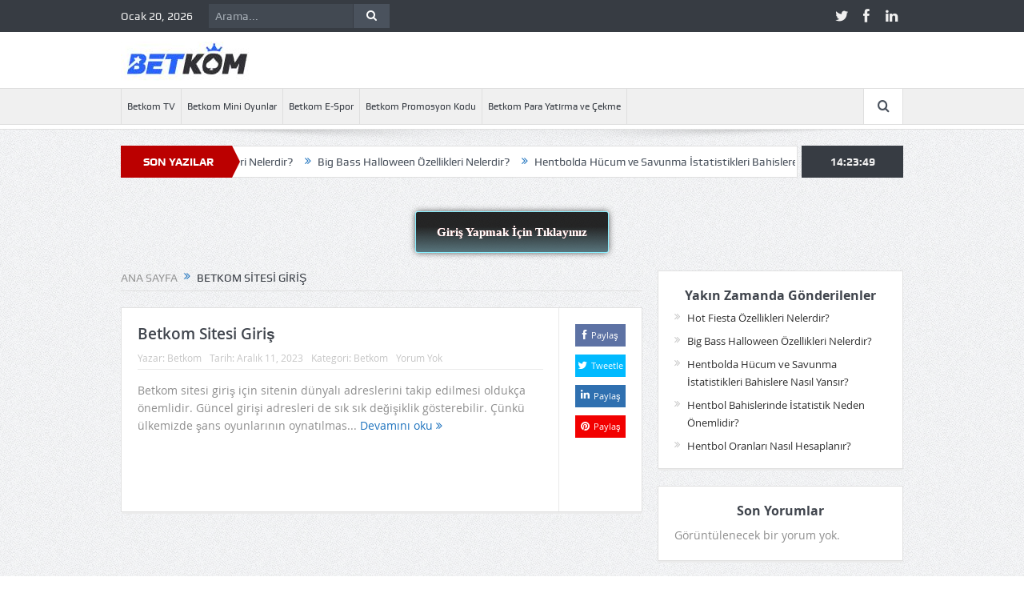

--- FILE ---
content_type: text/html; charset=UTF-8
request_url: https://betbetkom.net/tag/betkom-sitesi-giris/
body_size: 12897
content:
<!DOCTYPE html>
<!--[if lt IE 7]>      <html class="no-js lt-ie9 lt-ie8 lt-ie7" lang="tr" prefix="og: https://ogp.me/ns#"> <![endif]-->
<!--[if IE 7]>         <html class="no-js lt-ie9 lt-ie8" lang="tr" prefix="og: https://ogp.me/ns#"> <![endif]-->
<!--[if IE 8]>         <html class="no-js lt-ie9" lang="tr" prefix="og: https://ogp.me/ns#"> <![endif]-->
<!--[if gt IE 8]><!--> <html class="no-js" lang="tr" prefix="og: https://ogp.me/ns#"> <!--<![endif]-->
    <head>
	<meta charset="UTF-8" />
        <meta http-equiv="X-UA-Compatible" content="IE=edge,chrome=1">
	<title>Betkom Sitesi Giriş arşivleri - Betkom</title>
	<link rel="profile" href="https://gmpg.org/xfn/11">
	<link rel="pingback" href="https://betbetkom.net/xmlrpc.php">

<meta name="viewport" content="width=device-width, initial-scale=1, maximum-scale=1">
<link rel="shortcut icon" href="https://betbetkom.net/wp-content/uploads/2023/11/indir.jpeg" />
<link rel="apple-touch-icon" href="https://betbetkom.net/wp-content/uploads/2023/11/indir.jpeg" />

<link rel="pingback" href="https://betbetkom.net/xmlrpc.php" />
        <!--[if lt IE 9]>
	<script src="https://betbetkom.net/wp-content/themes/goodnews5/framework/helpers/js/html5.js"></script>
	<script src="https://betbetkom.net/wp-content/themes/goodnews5/framework/helpers/js/IE9.js"></script>
	<![endif]-->
	
<!-- Rank Math&#039;a Göre Arama Motoru Optimizasyonu - https://rankmath.com/ -->
<meta name="robots" content="index, follow, max-snippet:-1, max-video-preview:-1, max-image-preview:large"/>
<link rel="canonical" href="https://betbetkom.net/tag/betkom-sitesi-giris/" />
<meta property="og:locale" content="tr_TR" />
<meta property="og:type" content="article" />
<meta property="og:title" content="Betkom Sitesi Giriş arşivleri - Betkom" />
<meta property="og:url" content="https://betbetkom.net/tag/betkom-sitesi-giris/" />
<meta property="og:site_name" content="Betkom" />
<meta name="twitter:card" content="summary_large_image" />
<meta name="twitter:title" content="Betkom Sitesi Giriş arşivleri - Betkom" />
<meta name="twitter:label1" content="Yazılar" />
<meta name="twitter:data1" content="1" />
<script type="application/ld+json" class="rank-math-schema">{"@context":"https://schema.org","@graph":[{"@type":"Person","@id":"https://betbetkom.net/#person","name":"Betkom","image":{"@type":"ImageObject","@id":"https://betbetkom.net/#logo","url":"https://betbetkom.net/wp-content/uploads/2023/08/photo_2023-09-01_01-50-14.jpg","contentUrl":"https://betbetkom.net/wp-content/uploads/2023/08/photo_2023-09-01_01-50-14.jpg","caption":"Betkom","inLanguage":"tr","width":"164","height":"49"}},{"@type":"WebSite","@id":"https://betbetkom.net/#website","url":"https://betbetkom.net","name":"Betkom","publisher":{"@id":"https://betbetkom.net/#person"},"inLanguage":"tr"},{"@type":"BreadcrumbList","@id":"https://betbetkom.net/tag/betkom-sitesi-giris/#breadcrumb","itemListElement":[{"@type":"ListItem","position":"1","item":{"@id":"https://betbetkom.net","name":"Anasayfa"}},{"@type":"ListItem","position":"2","item":{"@id":"https://betbetkom.net/tag/betkom-sitesi-giris/","name":"Betkom Sitesi Giri\u015f"}}]},{"@type":"CollectionPage","@id":"https://betbetkom.net/tag/betkom-sitesi-giris/#webpage","url":"https://betbetkom.net/tag/betkom-sitesi-giris/","name":"Betkom Sitesi Giri\u015f ar\u015fivleri - Betkom","isPartOf":{"@id":"https://betbetkom.net/#website"},"inLanguage":"tr","breadcrumb":{"@id":"https://betbetkom.net/tag/betkom-sitesi-giris/#breadcrumb"}}]}</script>
<!-- /Rank Math WordPress SEO eklentisi -->

<link rel="amphtml" href="https://ss8fd379.betbetkom1.net/tag/betkom-sitesi-giris/amp/"><meta name="generator" content="AMP for WP 1.1.5"/><link rel='dns-prefetch' href='//www.googletagmanager.com' />
<link rel="alternate" type="application/rss+xml" title="Betkom &raquo; akışı" href="https://betbetkom.net/feed/" />
<link rel="alternate" type="application/rss+xml" title="Betkom &raquo; yorum akışı" href="https://betbetkom.net/comments/feed/" />
<link rel="alternate" type="application/rss+xml" title="Betkom &raquo; Betkom Sitesi Giriş etiket akışı" href="https://betbetkom.net/tag/betkom-sitesi-giris/feed/" />
<style id='wp-img-auto-sizes-contain-inline-css' type='text/css'>
img:is([sizes=auto i],[sizes^="auto," i]){contain-intrinsic-size:3000px 1500px}
/*# sourceURL=wp-img-auto-sizes-contain-inline-css */
</style>
<style id='wp-emoji-styles-inline-css' type='text/css'>

	img.wp-smiley, img.emoji {
		display: inline !important;
		border: none !important;
		box-shadow: none !important;
		height: 1em !important;
		width: 1em !important;
		margin: 0 0.07em !important;
		vertical-align: -0.1em !important;
		background: none !important;
		padding: 0 !important;
	}
/*# sourceURL=wp-emoji-styles-inline-css */
</style>
<style id='wp-block-library-inline-css' type='text/css'>
:root{--wp-block-synced-color:#7a00df;--wp-block-synced-color--rgb:122,0,223;--wp-bound-block-color:var(--wp-block-synced-color);--wp-editor-canvas-background:#ddd;--wp-admin-theme-color:#007cba;--wp-admin-theme-color--rgb:0,124,186;--wp-admin-theme-color-darker-10:#006ba1;--wp-admin-theme-color-darker-10--rgb:0,107,160.5;--wp-admin-theme-color-darker-20:#005a87;--wp-admin-theme-color-darker-20--rgb:0,90,135;--wp-admin-border-width-focus:2px}@media (min-resolution:192dpi){:root{--wp-admin-border-width-focus:1.5px}}.wp-element-button{cursor:pointer}:root .has-very-light-gray-background-color{background-color:#eee}:root .has-very-dark-gray-background-color{background-color:#313131}:root .has-very-light-gray-color{color:#eee}:root .has-very-dark-gray-color{color:#313131}:root .has-vivid-green-cyan-to-vivid-cyan-blue-gradient-background{background:linear-gradient(135deg,#00d084,#0693e3)}:root .has-purple-crush-gradient-background{background:linear-gradient(135deg,#34e2e4,#4721fb 50%,#ab1dfe)}:root .has-hazy-dawn-gradient-background{background:linear-gradient(135deg,#faaca8,#dad0ec)}:root .has-subdued-olive-gradient-background{background:linear-gradient(135deg,#fafae1,#67a671)}:root .has-atomic-cream-gradient-background{background:linear-gradient(135deg,#fdd79a,#004a59)}:root .has-nightshade-gradient-background{background:linear-gradient(135deg,#330968,#31cdcf)}:root .has-midnight-gradient-background{background:linear-gradient(135deg,#020381,#2874fc)}:root{--wp--preset--font-size--normal:16px;--wp--preset--font-size--huge:42px}.has-regular-font-size{font-size:1em}.has-larger-font-size{font-size:2.625em}.has-normal-font-size{font-size:var(--wp--preset--font-size--normal)}.has-huge-font-size{font-size:var(--wp--preset--font-size--huge)}.has-text-align-center{text-align:center}.has-text-align-left{text-align:left}.has-text-align-right{text-align:right}.has-fit-text{white-space:nowrap!important}#end-resizable-editor-section{display:none}.aligncenter{clear:both}.items-justified-left{justify-content:flex-start}.items-justified-center{justify-content:center}.items-justified-right{justify-content:flex-end}.items-justified-space-between{justify-content:space-between}.screen-reader-text{border:0;clip-path:inset(50%);height:1px;margin:-1px;overflow:hidden;padding:0;position:absolute;width:1px;word-wrap:normal!important}.screen-reader-text:focus{background-color:#ddd;clip-path:none;color:#444;display:block;font-size:1em;height:auto;left:5px;line-height:normal;padding:15px 23px 14px;text-decoration:none;top:5px;width:auto;z-index:100000}html :where(.has-border-color){border-style:solid}html :where([style*=border-top-color]){border-top-style:solid}html :where([style*=border-right-color]){border-right-style:solid}html :where([style*=border-bottom-color]){border-bottom-style:solid}html :where([style*=border-left-color]){border-left-style:solid}html :where([style*=border-width]){border-style:solid}html :where([style*=border-top-width]){border-top-style:solid}html :where([style*=border-right-width]){border-right-style:solid}html :where([style*=border-bottom-width]){border-bottom-style:solid}html :where([style*=border-left-width]){border-left-style:solid}html :where(img[class*=wp-image-]){height:auto;max-width:100%}:where(figure){margin:0 0 1em}html :where(.is-position-sticky){--wp-admin--admin-bar--position-offset:var(--wp-admin--admin-bar--height,0px)}@media screen and (max-width:600px){html :where(.is-position-sticky){--wp-admin--admin-bar--position-offset:0px}}

/*# sourceURL=wp-block-library-inline-css */
</style><style id='wp-block-categories-inline-css' type='text/css'>
.wp-block-categories{box-sizing:border-box}.wp-block-categories.alignleft{margin-right:2em}.wp-block-categories.alignright{margin-left:2em}.wp-block-categories.wp-block-categories-dropdown.aligncenter{text-align:center}.wp-block-categories .wp-block-categories__label{display:block;width:100%}
/*# sourceURL=https://betbetkom.net/wp-includes/blocks/categories/style.min.css */
</style>
<style id='wp-block-heading-inline-css' type='text/css'>
h1:where(.wp-block-heading).has-background,h2:where(.wp-block-heading).has-background,h3:where(.wp-block-heading).has-background,h4:where(.wp-block-heading).has-background,h5:where(.wp-block-heading).has-background,h6:where(.wp-block-heading).has-background{padding:1.25em 2.375em}h1.has-text-align-left[style*=writing-mode]:where([style*=vertical-lr]),h1.has-text-align-right[style*=writing-mode]:where([style*=vertical-rl]),h2.has-text-align-left[style*=writing-mode]:where([style*=vertical-lr]),h2.has-text-align-right[style*=writing-mode]:where([style*=vertical-rl]),h3.has-text-align-left[style*=writing-mode]:where([style*=vertical-lr]),h3.has-text-align-right[style*=writing-mode]:where([style*=vertical-rl]),h4.has-text-align-left[style*=writing-mode]:where([style*=vertical-lr]),h4.has-text-align-right[style*=writing-mode]:where([style*=vertical-rl]),h5.has-text-align-left[style*=writing-mode]:where([style*=vertical-lr]),h5.has-text-align-right[style*=writing-mode]:where([style*=vertical-rl]),h6.has-text-align-left[style*=writing-mode]:where([style*=vertical-lr]),h6.has-text-align-right[style*=writing-mode]:where([style*=vertical-rl]){rotate:180deg}
/*# sourceURL=https://betbetkom.net/wp-includes/blocks/heading/style.min.css */
</style>
<style id='wp-block-latest-comments-inline-css' type='text/css'>
ol.wp-block-latest-comments{box-sizing:border-box;margin-left:0}:where(.wp-block-latest-comments:not([style*=line-height] .wp-block-latest-comments__comment)){line-height:1.1}:where(.wp-block-latest-comments:not([style*=line-height] .wp-block-latest-comments__comment-excerpt p)){line-height:1.8}.has-dates :where(.wp-block-latest-comments:not([style*=line-height])),.has-excerpts :where(.wp-block-latest-comments:not([style*=line-height])){line-height:1.5}.wp-block-latest-comments .wp-block-latest-comments{padding-left:0}.wp-block-latest-comments__comment{list-style:none;margin-bottom:1em}.has-avatars .wp-block-latest-comments__comment{list-style:none;min-height:2.25em}.has-avatars .wp-block-latest-comments__comment .wp-block-latest-comments__comment-excerpt,.has-avatars .wp-block-latest-comments__comment .wp-block-latest-comments__comment-meta{margin-left:3.25em}.wp-block-latest-comments__comment-excerpt p{font-size:.875em;margin:.36em 0 1.4em}.wp-block-latest-comments__comment-date{display:block;font-size:.75em}.wp-block-latest-comments .avatar,.wp-block-latest-comments__comment-avatar{border-radius:1.5em;display:block;float:left;height:2.5em;margin-right:.75em;width:2.5em}.wp-block-latest-comments[class*=-font-size] a,.wp-block-latest-comments[style*=font-size] a{font-size:inherit}
/*# sourceURL=https://betbetkom.net/wp-includes/blocks/latest-comments/style.min.css */
</style>
<style id='wp-block-latest-posts-inline-css' type='text/css'>
.wp-block-latest-posts{box-sizing:border-box}.wp-block-latest-posts.alignleft{margin-right:2em}.wp-block-latest-posts.alignright{margin-left:2em}.wp-block-latest-posts.wp-block-latest-posts__list{list-style:none}.wp-block-latest-posts.wp-block-latest-posts__list li{clear:both;overflow-wrap:break-word}.wp-block-latest-posts.is-grid{display:flex;flex-wrap:wrap}.wp-block-latest-posts.is-grid li{margin:0 1.25em 1.25em 0;width:100%}@media (min-width:600px){.wp-block-latest-posts.columns-2 li{width:calc(50% - .625em)}.wp-block-latest-posts.columns-2 li:nth-child(2n){margin-right:0}.wp-block-latest-posts.columns-3 li{width:calc(33.33333% - .83333em)}.wp-block-latest-posts.columns-3 li:nth-child(3n){margin-right:0}.wp-block-latest-posts.columns-4 li{width:calc(25% - .9375em)}.wp-block-latest-posts.columns-4 li:nth-child(4n){margin-right:0}.wp-block-latest-posts.columns-5 li{width:calc(20% - 1em)}.wp-block-latest-posts.columns-5 li:nth-child(5n){margin-right:0}.wp-block-latest-posts.columns-6 li{width:calc(16.66667% - 1.04167em)}.wp-block-latest-posts.columns-6 li:nth-child(6n){margin-right:0}}:root :where(.wp-block-latest-posts.is-grid){padding:0}:root :where(.wp-block-latest-posts.wp-block-latest-posts__list){padding-left:0}.wp-block-latest-posts__post-author,.wp-block-latest-posts__post-date{display:block;font-size:.8125em}.wp-block-latest-posts__post-excerpt,.wp-block-latest-posts__post-full-content{margin-bottom:1em;margin-top:.5em}.wp-block-latest-posts__featured-image a{display:inline-block}.wp-block-latest-posts__featured-image img{height:auto;max-width:100%;width:auto}.wp-block-latest-posts__featured-image.alignleft{float:left;margin-right:1em}.wp-block-latest-posts__featured-image.alignright{float:right;margin-left:1em}.wp-block-latest-posts__featured-image.aligncenter{margin-bottom:1em;text-align:center}
/*# sourceURL=https://betbetkom.net/wp-includes/blocks/latest-posts/style.min.css */
</style>
<style id='wp-block-group-inline-css' type='text/css'>
.wp-block-group{box-sizing:border-box}:where(.wp-block-group.wp-block-group-is-layout-constrained){position:relative}
/*# sourceURL=https://betbetkom.net/wp-includes/blocks/group/style.min.css */
</style>
<style id='wp-block-paragraph-inline-css' type='text/css'>
.is-small-text{font-size:.875em}.is-regular-text{font-size:1em}.is-large-text{font-size:2.25em}.is-larger-text{font-size:3em}.has-drop-cap:not(:focus):first-letter{float:left;font-size:8.4em;font-style:normal;font-weight:100;line-height:.68;margin:.05em .1em 0 0;text-transform:uppercase}body.rtl .has-drop-cap:not(:focus):first-letter{float:none;margin-left:.1em}p.has-drop-cap.has-background{overflow:hidden}:root :where(p.has-background){padding:1.25em 2.375em}:where(p.has-text-color:not(.has-link-color)) a{color:inherit}p.has-text-align-left[style*="writing-mode:vertical-lr"],p.has-text-align-right[style*="writing-mode:vertical-rl"]{rotate:180deg}
/*# sourceURL=https://betbetkom.net/wp-includes/blocks/paragraph/style.min.css */
</style>
<style id='global-styles-inline-css' type='text/css'>
:root{--wp--preset--aspect-ratio--square: 1;--wp--preset--aspect-ratio--4-3: 4/3;--wp--preset--aspect-ratio--3-4: 3/4;--wp--preset--aspect-ratio--3-2: 3/2;--wp--preset--aspect-ratio--2-3: 2/3;--wp--preset--aspect-ratio--16-9: 16/9;--wp--preset--aspect-ratio--9-16: 9/16;--wp--preset--color--black: #000000;--wp--preset--color--cyan-bluish-gray: #abb8c3;--wp--preset--color--white: #ffffff;--wp--preset--color--pale-pink: #f78da7;--wp--preset--color--vivid-red: #cf2e2e;--wp--preset--color--luminous-vivid-orange: #ff6900;--wp--preset--color--luminous-vivid-amber: #fcb900;--wp--preset--color--light-green-cyan: #7bdcb5;--wp--preset--color--vivid-green-cyan: #00d084;--wp--preset--color--pale-cyan-blue: #8ed1fc;--wp--preset--color--vivid-cyan-blue: #0693e3;--wp--preset--color--vivid-purple: #9b51e0;--wp--preset--gradient--vivid-cyan-blue-to-vivid-purple: linear-gradient(135deg,rgb(6,147,227) 0%,rgb(155,81,224) 100%);--wp--preset--gradient--light-green-cyan-to-vivid-green-cyan: linear-gradient(135deg,rgb(122,220,180) 0%,rgb(0,208,130) 100%);--wp--preset--gradient--luminous-vivid-amber-to-luminous-vivid-orange: linear-gradient(135deg,rgb(252,185,0) 0%,rgb(255,105,0) 100%);--wp--preset--gradient--luminous-vivid-orange-to-vivid-red: linear-gradient(135deg,rgb(255,105,0) 0%,rgb(207,46,46) 100%);--wp--preset--gradient--very-light-gray-to-cyan-bluish-gray: linear-gradient(135deg,rgb(238,238,238) 0%,rgb(169,184,195) 100%);--wp--preset--gradient--cool-to-warm-spectrum: linear-gradient(135deg,rgb(74,234,220) 0%,rgb(151,120,209) 20%,rgb(207,42,186) 40%,rgb(238,44,130) 60%,rgb(251,105,98) 80%,rgb(254,248,76) 100%);--wp--preset--gradient--blush-light-purple: linear-gradient(135deg,rgb(255,206,236) 0%,rgb(152,150,240) 100%);--wp--preset--gradient--blush-bordeaux: linear-gradient(135deg,rgb(254,205,165) 0%,rgb(254,45,45) 50%,rgb(107,0,62) 100%);--wp--preset--gradient--luminous-dusk: linear-gradient(135deg,rgb(255,203,112) 0%,rgb(199,81,192) 50%,rgb(65,88,208) 100%);--wp--preset--gradient--pale-ocean: linear-gradient(135deg,rgb(255,245,203) 0%,rgb(182,227,212) 50%,rgb(51,167,181) 100%);--wp--preset--gradient--electric-grass: linear-gradient(135deg,rgb(202,248,128) 0%,rgb(113,206,126) 100%);--wp--preset--gradient--midnight: linear-gradient(135deg,rgb(2,3,129) 0%,rgb(40,116,252) 100%);--wp--preset--font-size--small: 13px;--wp--preset--font-size--medium: 20px;--wp--preset--font-size--large: 36px;--wp--preset--font-size--x-large: 42px;--wp--preset--spacing--20: 0.44rem;--wp--preset--spacing--30: 0.67rem;--wp--preset--spacing--40: 1rem;--wp--preset--spacing--50: 1.5rem;--wp--preset--spacing--60: 2.25rem;--wp--preset--spacing--70: 3.38rem;--wp--preset--spacing--80: 5.06rem;--wp--preset--shadow--natural: 6px 6px 9px rgba(0, 0, 0, 0.2);--wp--preset--shadow--deep: 12px 12px 50px rgba(0, 0, 0, 0.4);--wp--preset--shadow--sharp: 6px 6px 0px rgba(0, 0, 0, 0.2);--wp--preset--shadow--outlined: 6px 6px 0px -3px rgb(255, 255, 255), 6px 6px rgb(0, 0, 0);--wp--preset--shadow--crisp: 6px 6px 0px rgb(0, 0, 0);}:where(.is-layout-flex){gap: 0.5em;}:where(.is-layout-grid){gap: 0.5em;}body .is-layout-flex{display: flex;}.is-layout-flex{flex-wrap: wrap;align-items: center;}.is-layout-flex > :is(*, div){margin: 0;}body .is-layout-grid{display: grid;}.is-layout-grid > :is(*, div){margin: 0;}:where(.wp-block-columns.is-layout-flex){gap: 2em;}:where(.wp-block-columns.is-layout-grid){gap: 2em;}:where(.wp-block-post-template.is-layout-flex){gap: 1.25em;}:where(.wp-block-post-template.is-layout-grid){gap: 1.25em;}.has-black-color{color: var(--wp--preset--color--black) !important;}.has-cyan-bluish-gray-color{color: var(--wp--preset--color--cyan-bluish-gray) !important;}.has-white-color{color: var(--wp--preset--color--white) !important;}.has-pale-pink-color{color: var(--wp--preset--color--pale-pink) !important;}.has-vivid-red-color{color: var(--wp--preset--color--vivid-red) !important;}.has-luminous-vivid-orange-color{color: var(--wp--preset--color--luminous-vivid-orange) !important;}.has-luminous-vivid-amber-color{color: var(--wp--preset--color--luminous-vivid-amber) !important;}.has-light-green-cyan-color{color: var(--wp--preset--color--light-green-cyan) !important;}.has-vivid-green-cyan-color{color: var(--wp--preset--color--vivid-green-cyan) !important;}.has-pale-cyan-blue-color{color: var(--wp--preset--color--pale-cyan-blue) !important;}.has-vivid-cyan-blue-color{color: var(--wp--preset--color--vivid-cyan-blue) !important;}.has-vivid-purple-color{color: var(--wp--preset--color--vivid-purple) !important;}.has-black-background-color{background-color: var(--wp--preset--color--black) !important;}.has-cyan-bluish-gray-background-color{background-color: var(--wp--preset--color--cyan-bluish-gray) !important;}.has-white-background-color{background-color: var(--wp--preset--color--white) !important;}.has-pale-pink-background-color{background-color: var(--wp--preset--color--pale-pink) !important;}.has-vivid-red-background-color{background-color: var(--wp--preset--color--vivid-red) !important;}.has-luminous-vivid-orange-background-color{background-color: var(--wp--preset--color--luminous-vivid-orange) !important;}.has-luminous-vivid-amber-background-color{background-color: var(--wp--preset--color--luminous-vivid-amber) !important;}.has-light-green-cyan-background-color{background-color: var(--wp--preset--color--light-green-cyan) !important;}.has-vivid-green-cyan-background-color{background-color: var(--wp--preset--color--vivid-green-cyan) !important;}.has-pale-cyan-blue-background-color{background-color: var(--wp--preset--color--pale-cyan-blue) !important;}.has-vivid-cyan-blue-background-color{background-color: var(--wp--preset--color--vivid-cyan-blue) !important;}.has-vivid-purple-background-color{background-color: var(--wp--preset--color--vivid-purple) !important;}.has-black-border-color{border-color: var(--wp--preset--color--black) !important;}.has-cyan-bluish-gray-border-color{border-color: var(--wp--preset--color--cyan-bluish-gray) !important;}.has-white-border-color{border-color: var(--wp--preset--color--white) !important;}.has-pale-pink-border-color{border-color: var(--wp--preset--color--pale-pink) !important;}.has-vivid-red-border-color{border-color: var(--wp--preset--color--vivid-red) !important;}.has-luminous-vivid-orange-border-color{border-color: var(--wp--preset--color--luminous-vivid-orange) !important;}.has-luminous-vivid-amber-border-color{border-color: var(--wp--preset--color--luminous-vivid-amber) !important;}.has-light-green-cyan-border-color{border-color: var(--wp--preset--color--light-green-cyan) !important;}.has-vivid-green-cyan-border-color{border-color: var(--wp--preset--color--vivid-green-cyan) !important;}.has-pale-cyan-blue-border-color{border-color: var(--wp--preset--color--pale-cyan-blue) !important;}.has-vivid-cyan-blue-border-color{border-color: var(--wp--preset--color--vivid-cyan-blue) !important;}.has-vivid-purple-border-color{border-color: var(--wp--preset--color--vivid-purple) !important;}.has-vivid-cyan-blue-to-vivid-purple-gradient-background{background: var(--wp--preset--gradient--vivid-cyan-blue-to-vivid-purple) !important;}.has-light-green-cyan-to-vivid-green-cyan-gradient-background{background: var(--wp--preset--gradient--light-green-cyan-to-vivid-green-cyan) !important;}.has-luminous-vivid-amber-to-luminous-vivid-orange-gradient-background{background: var(--wp--preset--gradient--luminous-vivid-amber-to-luminous-vivid-orange) !important;}.has-luminous-vivid-orange-to-vivid-red-gradient-background{background: var(--wp--preset--gradient--luminous-vivid-orange-to-vivid-red) !important;}.has-very-light-gray-to-cyan-bluish-gray-gradient-background{background: var(--wp--preset--gradient--very-light-gray-to-cyan-bluish-gray) !important;}.has-cool-to-warm-spectrum-gradient-background{background: var(--wp--preset--gradient--cool-to-warm-spectrum) !important;}.has-blush-light-purple-gradient-background{background: var(--wp--preset--gradient--blush-light-purple) !important;}.has-blush-bordeaux-gradient-background{background: var(--wp--preset--gradient--blush-bordeaux) !important;}.has-luminous-dusk-gradient-background{background: var(--wp--preset--gradient--luminous-dusk) !important;}.has-pale-ocean-gradient-background{background: var(--wp--preset--gradient--pale-ocean) !important;}.has-electric-grass-gradient-background{background: var(--wp--preset--gradient--electric-grass) !important;}.has-midnight-gradient-background{background: var(--wp--preset--gradient--midnight) !important;}.has-small-font-size{font-size: var(--wp--preset--font-size--small) !important;}.has-medium-font-size{font-size: var(--wp--preset--font-size--medium) !important;}.has-large-font-size{font-size: var(--wp--preset--font-size--large) !important;}.has-x-large-font-size{font-size: var(--wp--preset--font-size--x-large) !important;}
/*# sourceURL=global-styles-inline-css */
</style>

<style id='classic-theme-styles-inline-css' type='text/css'>
/*! This file is auto-generated */
.wp-block-button__link{color:#fff;background-color:#32373c;border-radius:9999px;box-shadow:none;text-decoration:none;padding:calc(.667em + 2px) calc(1.333em + 2px);font-size:1.125em}.wp-block-file__button{background:#32373c;color:#fff;text-decoration:none}
/*# sourceURL=/wp-includes/css/classic-themes.min.css */
</style>
<link rel='stylesheet' id='plugins-css' href='https://betbetkom.net/wp-content/themes/goodnews5/css/plugins.css?ver=5.11.1' type='text/css' media='all' />
<link rel='stylesheet' id='main-css' href='https://betbetkom.net/wp-content/themes/goodnews5/css/main.css?ver=5.11.1' type='text/css' media='all' />
<link rel='stylesheet' id='responsive-css' href='https://betbetkom.net/wp-content/themes/goodnews5/css/media.css?ver=5.11.1' type='text/css' media='all' />
<link rel='stylesheet' id='style-css' href='https://betbetkom.net/wp-content/themes/goodnews5/style.css?ver=6.9' type='text/css' media='all' />
<script type="9ffe53889ad79e5eaef30f9d-text/javascript" src="https://betbetkom.net/wp-includes/js/jquery/jquery.min.js?ver=3.7.1" id="jquery-core-js"></script>
<script type="9ffe53889ad79e5eaef30f9d-text/javascript" src="https://betbetkom.net/wp-includes/js/jquery/jquery-migrate.min.js?ver=3.4.1" id="jquery-migrate-js"></script>
<link rel="https://api.w.org/" href="https://betbetkom.net/wp-json/" /><link rel="alternate" title="JSON" type="application/json" href="https://betbetkom.net/wp-json/wp/v2/tags/240" /><link rel="EditURI" type="application/rsd+xml" title="RSD" href="https://betbetkom.net/xmlrpc.php?rsd" />
<meta name="generator" content="WordPress 6.9" />
<meta name="generator" content="Site Kit by Google 1.168.0" /><script src="https://analytics.ahrefs.com/analytics.js" data-key="dIFKRblYuav2ev4KeWp6WA" async type="9ffe53889ad79e5eaef30f9d-text/javascript"></script><link rel="icon" href="https://betbetkom.net/wp-content/uploads/2023/11/cropped-indir-32x32.jpeg" sizes="32x32" />
<link rel="icon" href="https://betbetkom.net/wp-content/uploads/2023/11/cropped-indir-192x192.jpeg" sizes="192x192" />
<link rel="apple-touch-icon" href="https://betbetkom.net/wp-content/uploads/2023/11/cropped-indir-180x180.jpeg" />
<meta name="msapplication-TileImage" content="https://betbetkom.net/wp-content/uploads/2023/11/cropped-indir-270x270.jpeg" />
<style type="text/css" title="dynamic-css" class="options-output">{color:transparent;}.top_banner{background-color:transparent;}.top_banner{color:transparent;}.top_banner a{color:transparent;}.top_banner a.tob_banner_close{color:transparent;}body{color:#8e8e8e;}a, h1 a:hover, h2 a:hover, h3 a:hover, h4 a:hover, h5 a:hover, h6 a:hover,
.news-ticker li a:hover, .mom-post-meta a:hover, .news-box .older-articles ul li a:hover,
.news-box .nb1-older-articles ul li a:hover, .mom-login-widget .lw-user-info a:hover strong,
.mpsw-slider ul.slides li .slide-caption:hover, .tagcloud a:hover, .mom-recent-comments .author_comment h4 span a:hover,
.widget .twiter-list ul.twiter-buttons li a:hover, .copyrights-text a:hover, ul.main-menu li.mom_mega .mega_col_title  a:hover,
#navigation .main-menu > li .cats-mega-wrap .subcat .mom-cat-latest li a:hover,
#navigation .main-menu > li .cats-mega-wrap .subcat .mom-cat-latest .view_all_posts:hover,
.base-box .read-more-link, .widget ul li a:hover, .main_tabs .tabs a.current, .button:hover,
.weather-widget .next-days .day-summary .d-date span.dn, .np-posts ul li .details .link:hover,
#comments .single-comment .comment-content .comment-reply-link:hover, #comments .single-comment .comment-content .comment-edit-link:hover,
.single-author-box .articles-count, .star-rating, .blog-post .bp-head .bp-meta a:hover, ul.main-menu > li:not(.mom_mega) ul.sub-menu li a:hover,
.not-found-wrap .ops, #bbpress-forums a,
#navigation .main-menu > li:hover > a, #navigation .main-menu > li.current-menu-item > a, #navigation .main-menu > li.current-menu-ancestor > a,
#navigation .main-menu > li:hover > a:before, #navigation .main-menu > li.current-menu-item > a:before, #navigation .main-menu > li.current-menu-ancestor > a:before,
#navigation ul.device-menu li.dm-active > a, #navigation .device-menu li.dm-active > .responsive-caret, .widget li:hover .cat_num, .news-ticker li i, .mom_breadcrumb .sep, .scrollToTop:hover,
ul.products li .mom_product_thumbnail .mom_woo_cart_bt .button:hover, .main_tabs .tabs li.active > a, .toggle_active .toggle_icon:before, #navigation .nav-button.active, .mom-main-color, .mom-main-color a,
#buddypress div#item-header div#item-meta a, #buddypress div#subnav.item-list-tabs ul li.selected a, #buddypress div#subnav.item-list-tabs ul li.current a, #buddypress div.item-list-tabs ul li span, #buddypress div#object-nav.item-list-tabs ul li.selected a, #buddypress div#object-nav.item-list-tabs ul li.current a, .mom_bp_tabbed_widgets .main_tabs .tabs a.selected, #buddypress div.activity-meta a.button, .generic-button a, .top_banner a{color:#1e73be;}.mom-social-icons li a.vector_icon:hover, .owl-dot.active span, .feature-slider .fs-nav .selected, #navigation .nav-button.nav-cart span.numofitems{background:#1e73be;}#comments .single-comment .comment-content .comment-reply-link:hover, #comments .single-comment .comment-content .comment-edit-link:hover, .post.sticky{border-color:#1e73be;}.base-box .read-more-link, .read-more-link{color:#1e73be;}</style><style type="text/css">
    
.header > .inner, .header .logo {
line-height: 70px;
height: 70px;
}
.news-box .nb-item-meta a:hover {
    color: #1e73be !important;
}
::selection {
background:#1e73be;
}
::-moz-selection {
background:#1e73be;
}
/* Category background */
.maxbutton-1.maxbutton.maxbutton-Betkom{position:relative;text-decoration:none;display:inline-block;vertical-align:middle;width:240px;height:50px;border:1px solid #87efff;border-radius:3px 3px 3px 3px;background:rgba(0, 0, 0, 0.85);-pie-background:linear-gradient(rgba(0, 0, 0, 0.85) 36%, rgba(79, 109, 117, 0.94));background:-webkit-gradient(linear, left top, left bottom, color-stop(36%, rgba(0, 0, 0, 0.85)), color-stop(1, rgba(79, 109, 117, 0.94)));background:-moz-linear-gradient(rgba(0, 0, 0, 0.85) 36%, rgba(79, 109, 117, 0.94));background:-o-linear-gradient(rgba(0, 0, 0, 0.85) 36%, rgba(79, 109, 117, 0.94));background:linear-gradient(rgba(0, 0, 0, 0.85) 36%, rgba(79, 109, 117, 0.94));box-shadow:0px 0px 8px -1px #333333}.maxbutton-1.maxbutton.maxbutton-Betkom:hover{border-color:#c1f4ff;background:#232330;-pie-background:linear-gradient(#232330 36%, rgba(79, 109, 117, 0.82));background:-webkit-gradient(linear, left top, left bottom, color-stop(36%, #232330), color-stop(1, rgba(79, 109, 117, 0.82)));background:-moz-linear-gradient(#232330 36%, rgba(79, 109, 117, 0.82));background:-o-linear-gradient(#232330 36%, rgba(79, 109, 117, 0.82));background:linear-gradient(#232330 36%, rgba(79, 109, 117, 0.82));box-shadow:0px 0px 8px -1px #333333}.maxbutton-1.maxbutton.maxbutton-Betkom .mb-text{color:#ffffff;font-family:Tahoma;font-size:15px;text-align:center;font-style:normal;font-weight:bold;line-height:1em;box-sizing:border-box;display:block;background-color:unset;padding:18px 0px 0px 0px;text-shadow:0px 0px 0px #ff6666}.maxbutton-1.maxbutton.maxbutton-Betkom:hover .mb-text{color:#ffffff;text-shadow:0px 0px 0px #045c70}</style>
    </head>
    <body class="archive tag tag-betkom-sitesi-giris tag-240 wp-custom-logo wp-theme-goodnews5 right-sidebar fade-imgs-in-appear navigation_highlight_ancestor ticker_has_live_time" itemscope="itemscope" itemtype="http://schema.org/WebPage">
    
        <!--[if lt IE 7]>
            <p class="browsehappy"><strong>Eski</strong> bir tarayıcı kullanıyorsunuz. Gezinme deneyiminizi artırmak için lütfen 
<a href="http://browsehappy.com/">
tarayıcınızı güncelleyin
</a>
.</p>
        <![endif]-->
        <div class="boxed-wrap clearfix">
	    <div id="header-wrapper">
                         <div class="topbar">
  <div class="inner">
    <div class="today_date">
Ocak 20, 2026</div>
        <div class="top-left-content">
                                    <div class="search-form">
                            <form method="get" action="https://betbetkom.net">
                                <input type="text" name="s" placeholder="Arama...">
                                <button class="button"><i class="fa-icon-search"></i></button>
                            </form>
                        </div>
		       </div> <!--tb left-->
        <div class="top-right-content">
            		    <ul class="mom-social-icons">
                    <li class="twitter"><a target="_blank" class="vector_icon" href="#"><i class="fa-icon-twitter"></i></a></li>
        
                <li class="facebook"><a target="_blank" class="vector_icon" href="#"><i class="fa-icon-facebook "></i></a></li>        
        
        
                        <li class="linkedin"><a target="_blank" class="vector_icon" href="#"><i class="fa-icon-linkedin"></i></a></li>
        
        
        
        
        

        

        
                        	
	    </ul>
                    </div> <!--tb right-->
</div>
 </div> <!--topbar-->
             <header class="header " itemscope="itemscope" itemtype="http://schema.org/WPHeader" role="banner">
                <div class="inner">
						                    <div class="logo">
					                    <a href="https://betbetkom.net">
		                                                    <img src="https://betbetkom.net/wp-content/uploads/2023/08/cropped-photo_2023-09-01_01-50-14.jpg" alt="Betkom" width="163" height="49" />
                                                                    <img class="mom_retina_logo" src="https://betbetkom.net/wp-content/uploads/2023/08/cropped-photo_2023-09-01_01-50-14.jpg" width="163" height="49" alt="Betkom" />
                        		                    </a>

					
                    </div>
                                        <div class="header-right">
                                  		<div class="mom-e3lanat-wrap  ">
	<div class="mom-e3lanat " style="">
		<div class="mom-e3lanat-inner">
		
		</div>
	</div>	<!--Mom ads-->
	</div>
                    </div> <!--header right-->
                    
                <div class="clear"></div>
                </div>
            </header>
	    	    </div> <!--header wrap-->
                                    <nav id="navigation" itemtype="http://schema.org/SiteNavigationElement" itemscope="itemscope" role="navigation" class="dd-effect-slide ">
                <div class="navigation-inner">
                <div class="inner">
                                                                <ul id="menu-betkom" class="main-menu mom_visibility_desktop"><li id="menu-item-874" class="menu-item menu-item-type-post_type menu-item-object-page mom_default_menu_item menu-item-depth-0"><a href="https://betbetkom.net/tv/">Betkom TV</a></li>
<li id="menu-item-877" class="menu-item menu-item-type-post_type menu-item-object-page mom_default_menu_item menu-item-depth-0"><a href="https://betbetkom.net/mini-oyunlar/">Betkom Mini Oyunlar</a></li>
<li id="menu-item-880" class="menu-item menu-item-type-post_type menu-item-object-page mom_default_menu_item menu-item-depth-0"><a href="https://betbetkom.net/e-spor/">Betkom E-Spor</a></li>
<li id="menu-item-883" class="menu-item menu-item-type-post_type menu-item-object-page mom_default_menu_item menu-item-depth-0"><a href="https://betbetkom.net/promosyon-kodu/">Betkom Promosyon Kodu</a></li>
<li id="menu-item-886" class="menu-item menu-item-type-post_type menu-item-object-page mom_default_menu_item menu-item-depth-0"><a href="https://betbetkom.net/para-yatirma-ve-cekme/">Betkom Para Yatırma ve Çekme</a></li>
</ul>                                                                <div class="device-menu-wrap mom_visibility_device">
                        <div id="menu-holder" class="device-menu-holder">
                            <i class="fa-icon-align-justify mh-icon"></i> <span class="the_menu_holder_area"><i class="dmh-icon"></i>Menü</span><i class="mh-caret"></i>
                        </div>
                        <ul id="menu-betkom-1" class="device-menu mom_visibility_device"><li id="menu-item-874" class="menu-item menu-item-type-post_type menu-item-object-page mom_default_menu_item menu-item-depth-0"><a href="https://betbetkom.net/tv/">Betkom TV</a></li>
<li id="menu-item-877" class="menu-item menu-item-type-post_type menu-item-object-page mom_default_menu_item menu-item-depth-0"><a href="https://betbetkom.net/mini-oyunlar/">Betkom Mini Oyunlar</a></li>
<li id="menu-item-880" class="menu-item menu-item-type-post_type menu-item-object-page mom_default_menu_item menu-item-depth-0"><a href="https://betbetkom.net/e-spor/">Betkom E-Spor</a></li>
<li id="menu-item-883" class="menu-item menu-item-type-post_type menu-item-object-page mom_default_menu_item menu-item-depth-0"><a href="https://betbetkom.net/promosyon-kodu/">Betkom Promosyon Kodu</a></li>
<li id="menu-item-886" class="menu-item menu-item-type-post_type menu-item-object-page mom_default_menu_item menu-item-depth-0"><a href="https://betbetkom.net/para-yatirma-ve-cekme/">Betkom Para Yatırma ve Çekme</a></li>
</ul>                        </div>
                                            		    <div class="nav-buttons">
                                        		                        <span class="nav-button nav-search">
                        <i class="fa-icon-search"></i>
                    </span>
                    <div class="nb-inner-wrap search-wrap border-box">
                        <div class="nb-inner sw-inner">
                        <div class="search-form mom-search-form">
                            <form method="get" action="https://betbetkom.net">
                                <input class="sf" type="text" placeholder="Arama..." autocomplete="off" name="s">
                                <button class="button" type="submit"><i class="fa-icon-search"></i></button>
                            </form>
                            <span class="sf-loading"><img src="https://betbetkom.net/wp-content/themes/goodnews5/images/ajax-search-nav.gif" alt="loading..." width="16" height="16"></span>
                        </div>
                    <div class="ajax_search_results">
                    </div> <!--ajax search results-->
                    </div> <!--sw inner-->
                    </div> <!--search wrap-->
                    
        		    </div> <!--nav-buttons-->

                </div>
                </div> <!--nav inner-->
            </nav> <!--Navigation-->
            	    <div class="boxed-content-wrapper clearfix">
                        <div class="nav-shaddow"></div>
                         <div style="margin-top:-17px; margin-bottom:20px;"></div>
            
            <div class="inner">
                        
        <div class="breaking-news">
    <div class="the_ticker" >
    <div class="bn-title"><span>SON YAZILAR</span></div>
    <div class="news-ticker " data-timeout="5000">
        <ul>
            <li><i class="fa-icon-double-angle-right"></i><a href="https://betbetkom.net/hot-fiesta-ozellikleri-nelerdir/">Hot Fiesta Özellikleri Nelerdir?</a></li>
            <li><i class="fa-icon-double-angle-right"></i><a href="https://betbetkom.net/big-bass-halloween-ozellikleri-nelerdir/">Big Bass Halloween Özellikleri Nelerdir?</a></li>
            <li><i class="fa-icon-double-angle-right"></i><a href="https://betbetkom.net/hentbolda-hucum-ve-savunma-istatistikleri-bahislere-nasil-yansir/">Hentbolda Hücum ve Savunma İstatistikleri Bahislere Nasıl Yansır?</a></li>
            <li><i class="fa-icon-double-angle-right"></i><a href="https://betbetkom.net/hentbol-bahislerinde-istatistik-neden-onemlidir/">Hentbol Bahislerinde İstatistik Neden Önemlidir?</a></li>
            <li><i class="fa-icon-double-angle-right"></i><a href="https://betbetkom.net/hentbol-oranlari-nasil-hesaplanir/">Hentbol Oranları Nasıl Hesaplanır?</a></li>
            <li><i class="fa-icon-double-angle-right"></i><a href="https://betbetkom.net/hentbol-bahislerinde-oran-nedir/">Hentbol Bahislerinde Oran Nedir?</a></li>
            <li><i class="fa-icon-double-angle-right"></i><a href="https://betbetkom.net/canli-hentbol-bahislerinde-risk-yonetimi/">Canlı Hentbol Bahislerinde Risk Yönetimi</a></li>
            <li><i class="fa-icon-double-angle-right"></i><a href="https://betbetkom.net/hentbolda-canli-bahiste-tempo-ve-gol-ortalamasi-analizi/">Hentbolda Canlı Bahiste Tempo ve Gol Ortalaması Analizi</a></li>
            <li><i class="fa-icon-double-angle-right"></i><a href="https://betbetkom.net/canli-hentbol-bahsinde-oranlar-neden-degisir/">Canlı Hentbol Bahsinde Oranlar Neden Değişir?</a></li>
            <li><i class="fa-icon-double-angle-right"></i><a href="https://betbetkom.net/canli-hentbol-bahsi-nedir/">Canlı Hentbol Bahsi Nedir?</a></li>
        </ul>
    </div> <!--news ticker-->
    </div>
        <span class="current_time"><span></span> </span>
        </div> <!--breaking news-->
            </div>
&nbsp;
&nbsp;
<div><center><a class="maxbutton-1 maxbutton maxbutton-Betkom maxbutton-preview" target="_blank" title="Betkom" rel="nofollow noopener" href="https://cutt.ly/oe22r2TV"><span class="mb-text">Giriş Yapmak İçin Tıklayınız</span></a></center></div>
&nbsp;
&nbsp;
            <div class="inner">
            <div class="main_container">
            <div class="main-col">
                <div class="category-title">
                    <div class="mom_breadcrumb breadcrumb breadcrumbs"><div class="breadcrumbs-plus">
<span itemscope><a itemprop="url" href="https://betbetkom.net/" class="home"><span itemprop="title">Ana Sayfa</span></a></span> <span class='separator'><i class="sep fa-icon-double-angle-right"></i></span> Betkom Sitesi Giriş</div></div>                                                        </div>
                                                
		                
                                
                                                        <div class="base-box blog-post default-blog-post bp-vertical-share  post-210 post type-post status-publish format-standard category-betkom tag-bet-kom-sitesi-guvenilir-giris tag-betkom-hakkinda tag-betkom-sitesi-giris tag-betkom-sitesi-para-cekme tag-betkom-sitesi-para-yatirma">
    <div class="bp-entry">
        <div class="bp-head">
            <h2><a href="https://betbetkom.net/betkom-sitesi-giris/">Betkom Sitesi Giriş</a></h2>
            <div class="mom-post-meta bp-meta"><span class="author vcard">Yazar: <span class="fn" itemprop="name"><a href="https://betbetkom.net/author/admin_n5qsk36qx/">Betkom</a></span></span><span>Tarih: <time datetime="2023-12-11T12:00:00+00:00" class="updated">Aralık 11, 2023</time></span><span>Kategori: <a href="https://betbetkom.net/category/betkom/" title="Tüm yazılara bak: Betkom">Betkom</a></span><span><a href="https://betbetkom.net/betkom-sitesi-giris/#respond">Yorum Yok</a></span></div>        </div> <!--blog post head-->
        <div class="bp-details">
	                                                <P>
                                    Betkom sitesi giriş için sitenin dünyalı adreslerini takip edilmesi oldukça önemlidir. Güncel girişi adresleri de sık sık değişiklik gösterebilir. Çünkü ülkemizde şans oyunlarının oynatılmas...				   <a href="https://betbetkom.net/betkom-sitesi-giris/" class="read-more-link">Devamını oku <i class="fa-icon-double-angle-right"></i></a>
				</P>
                            </div> <!--details-->
    </div> <!--entry-->
               <div class="mom-social-share ss-vertical border-box php-share" data-id="210">
                    <div class="ss-icon facebook">
                <a href="#" onclick="if (!window.__cfRLUnblockHandlers) return false; window.open('http://www.facebook.com/sharer/sharer.php?u=https://betbetkom.net/betkom-sitesi-giris/', 'Bunu Paylaş', 'menubar=no,toolbar=no,resizable=no,scrollbars=no, width=600,height=455');" data-cf-modified-9ffe53889ad79e5eaef30f9d-=""><span class="icon"><i class="fa-icon-facebook"></i>Paylaş</span></a>
                <!-- <span class="count">0</span> -->
            </div> <!--icon-->
        
                    <div class="ss-icon twitter">
                <a href="https://twitter.com/share?text=Betkom Sitesi Giriş&url=https://betbetkom.net/betkom-sitesi-giris/" onclick="if (!window.__cfRLUnblockHandlers) return false; window.open(this.href, 'Post this on twitter', 'menubar=no,toolbar=no,resizable=no,scrollbars=no,width=600,height=455');" data-cf-modified-9ffe53889ad79e5eaef30f9d-=""><span class="icon"><i class="fa-icon-twitter"></i>Tweetle</span></a>
            </div> <!--icon-->
        
                            <div class="ss-icon linkedin">
                <a href="http://www.linkedin.com/shareArticle?mini=true&url=https://betbetkom.net/betkom-sitesi-giris/&title=Betkom Sitesi Giriş&source=https%3A%2F%2Fbetbetkom.net" onclick="if (!window.__cfRLUnblockHandlers) return false; javascript:window.open(this.href, '', 'menubar=no,toolbar=no,resizable=no,scrollbars=no,height=455,width=600');return false;" data-cf-modified-9ffe53889ad79e5eaef30f9d-=""><span class="icon"><i class="fa-icon-linkedin"></i>Paylaş</span></a>
                <!-- <span class="count"></span> -->
            </div> <!--icon-->
                            <div class="ss-icon pinterest">
                <a href="https://pinterest.com/pin/create/bookmarklet/?media=&amp;
url=https://betbetkom.net/betkom-sitesi-giris/&amp;
is_video=false&amp;description=Betkom Sitesi Giriş" onclick="if (!window.__cfRLUnblockHandlers) return false; javascript:window.open(this.href, '_blank', 'menubar=no,toolbar=no,resizable=no,scrollbars=no,height=455,width=600');return false;" data-cf-modified-9ffe53889ad79e5eaef30f9d-=""><span class="icon"><i class="fa-icon-pinterest"></i>Paylaş</span></a>
                <!-- <span class="count"></span> -->
            </div> <!--icon-->
                
            </div> <!--social share-->
    <div class="clear"></div>

    <div class="clear"></div>
</div> <!--blog post-->
                                            	                            </div> <!--main column-->
                        <div class="clear"></div>
</div> <!--main container-->            
            <div class="sidebar main-sidebar" role="complementary" itemscope="itemscope" itemtype="http://schema.org/WPSideBar">
            <div class="widget widget_block">
<div class="wp-block-group"><div class="wp-block-group__inner-container is-layout-constrained wp-block-group-is-layout-constrained">
<h2 class="wp-block-heading has-text-align-center" style="font-size:16px;font-style:normal;font-weight:700;text-transform:capitalize">Yakın Zamanda Gönderilenler</h2>


<ul class="wp-block-latest-posts__list wp-block-latest-posts"><li><a class="wp-block-latest-posts__post-title" href="https://betbetkom.net/hot-fiesta-ozellikleri-nelerdir/">Hot Fiesta Özellikleri Nelerdir?</a></li>
<li><a class="wp-block-latest-posts__post-title" href="https://betbetkom.net/big-bass-halloween-ozellikleri-nelerdir/">Big Bass Halloween Özellikleri Nelerdir?</a></li>
<li><a class="wp-block-latest-posts__post-title" href="https://betbetkom.net/hentbolda-hucum-ve-savunma-istatistikleri-bahislere-nasil-yansir/">Hentbolda Hücum ve Savunma İstatistikleri Bahislere Nasıl Yansır?</a></li>
<li><a class="wp-block-latest-posts__post-title" href="https://betbetkom.net/hentbol-bahislerinde-istatistik-neden-onemlidir/">Hentbol Bahislerinde İstatistik Neden Önemlidir?</a></li>
<li><a class="wp-block-latest-posts__post-title" href="https://betbetkom.net/hentbol-oranlari-nasil-hesaplanir/">Hentbol Oranları Nasıl Hesaplanır?</a></li>
</ul></div></div>
</div><div class="widget widget_block">
<div class="wp-block-group"><div class="wp-block-group__inner-container is-layout-flow wp-block-group-is-layout-flow">
<h2 class="wp-block-heading has-text-align-center" style="font-size:16px;font-style:normal;font-weight:700">Son Yorumlar</h2>


<div class="no-comments wp-block-latest-comments">Görüntülenecek bir yorum yok.</div></div></div>
</div><div class="widget widget_block">
<div class="wp-block-group"><div class="wp-block-group__inner-container is-layout-flow wp-block-group-is-layout-flow">
<h2 class="wp-block-heading has-text-align-center" style="font-size:16px;text-transform:capitalize">Kategoriler</h2>


<ul class="wp-block-categories-list wp-block-categories">	<li class="cat-item cat-item-1"><a href="https://betbetkom.net/category/betkom/">Betkom</a>
</li>
</ul></div></div>
</div>
           </div> <!--main sidebar-->
            <div class="clear"></div>                      </div>
      </div> <!--content boxed wrapper-->
                        <footer id="footer">
                <div class="inner">
	     			<div class="one_fourth">
			        			</div>
			<div class="one_fourth">
			        			</div>
			<div class="one_fourth">
			        			</div>
			<div class="one_fourth last">
			        			</div>
	    
        <div class="clear"></div>
                </div> <!--// footer inner-->
            </footer> <!--//footer-->
            <div class="copyrights-area">
                <div class="inner">
                    <p class="copyrights-text">Powered By Betkom</p>
                    				                </div>
           </div>
            <div class="clear"></div>
        </div> <!--Boxed wrap-->
        <a href="#" class="scrollToTop button"><i class="enotype-icon-arrow-up"></i></a>	        <script type="speculationrules">
{"prefetch":[{"source":"document","where":{"and":[{"href_matches":"/*"},{"not":{"href_matches":["/wp-*.php","/wp-admin/*","/wp-content/uploads/*","/wp-content/*","/wp-content/plugins/*","/wp-content/themes/goodnews5/*","/*\\?(.+)"]}},{"not":{"selector_matches":"a[rel~=\"nofollow\"]"}},{"not":{"selector_matches":".no-prefetch, .no-prefetch a"}}]},"eagerness":"conservative"}]}
</script>
<script type="9ffe53889ad79e5eaef30f9d-text/javascript" src="https://betbetkom.net/wp-content/themes/goodnews5/js/plugins.js?ver=5.11.1" id="plugins-js"></script>
<script type="9ffe53889ad79e5eaef30f9d-text/javascript" id="Momizat-main-js-js-extra">
/* <![CDATA[ */
var momAjaxL = {"url":"https://betbetkom.net/wp-admin/admin-ajax.php","nonce":"84f6599ad5","success":"aboneli\u011fi tamamlamak i\u00e7in e-postan\u0131z\u0131 kontrol edin","error":"Zaten abone olundu","error2":"E-posta ge\u00e7ersiz","werror":"Ge\u00e7erli bir \u015fehir ad\u0131 girin.","nomore":"Daha Fazla Yaz\u0131 Yok","homeUrl":"https://betbetkom.net","viewAll":"Hepsine Bak","noResults":"\u00dczg\u00fcn\u00fcz, kriterlerinizle hi\u00e7bir yaz\u0131 e\u015fle\u015fmedi","bodyad":""};
//# sourceURL=Momizat-main-js-js-extra
/* ]]> */
</script>
<script type="9ffe53889ad79e5eaef30f9d-text/javascript" src="https://betbetkom.net/wp-content/themes/goodnews5/js/main.js?ver=5.11.1" id="Momizat-main-js-js"></script>
<script type="9ffe53889ad79e5eaef30f9d-text/javascript" src="https://betbetkom.net/wp-content/themes/goodnews5/js/jquery.prettyPhoto.js?ver=5.11.1" id="prettyphoto-js"></script>
<script id="wp-emoji-settings" type="application/json">
{"baseUrl":"https://s.w.org/images/core/emoji/17.0.2/72x72/","ext":".png","svgUrl":"https://s.w.org/images/core/emoji/17.0.2/svg/","svgExt":".svg","source":{"concatemoji":"https://betbetkom.net/wp-includes/js/wp-emoji-release.min.js?ver=6.9"}}
</script>
<script type="9ffe53889ad79e5eaef30f9d-module">
/* <![CDATA[ */
/*! This file is auto-generated */
const a=JSON.parse(document.getElementById("wp-emoji-settings").textContent),o=(window._wpemojiSettings=a,"wpEmojiSettingsSupports"),s=["flag","emoji"];function i(e){try{var t={supportTests:e,timestamp:(new Date).valueOf()};sessionStorage.setItem(o,JSON.stringify(t))}catch(e){}}function c(e,t,n){e.clearRect(0,0,e.canvas.width,e.canvas.height),e.fillText(t,0,0);t=new Uint32Array(e.getImageData(0,0,e.canvas.width,e.canvas.height).data);e.clearRect(0,0,e.canvas.width,e.canvas.height),e.fillText(n,0,0);const a=new Uint32Array(e.getImageData(0,0,e.canvas.width,e.canvas.height).data);return t.every((e,t)=>e===a[t])}function p(e,t){e.clearRect(0,0,e.canvas.width,e.canvas.height),e.fillText(t,0,0);var n=e.getImageData(16,16,1,1);for(let e=0;e<n.data.length;e++)if(0!==n.data[e])return!1;return!0}function u(e,t,n,a){switch(t){case"flag":return n(e,"\ud83c\udff3\ufe0f\u200d\u26a7\ufe0f","\ud83c\udff3\ufe0f\u200b\u26a7\ufe0f")?!1:!n(e,"\ud83c\udde8\ud83c\uddf6","\ud83c\udde8\u200b\ud83c\uddf6")&&!n(e,"\ud83c\udff4\udb40\udc67\udb40\udc62\udb40\udc65\udb40\udc6e\udb40\udc67\udb40\udc7f","\ud83c\udff4\u200b\udb40\udc67\u200b\udb40\udc62\u200b\udb40\udc65\u200b\udb40\udc6e\u200b\udb40\udc67\u200b\udb40\udc7f");case"emoji":return!a(e,"\ud83e\u1fac8")}return!1}function f(e,t,n,a){let r;const o=(r="undefined"!=typeof WorkerGlobalScope&&self instanceof WorkerGlobalScope?new OffscreenCanvas(300,150):document.createElement("canvas")).getContext("2d",{willReadFrequently:!0}),s=(o.textBaseline="top",o.font="600 32px Arial",{});return e.forEach(e=>{s[e]=t(o,e,n,a)}),s}function r(e){var t=document.createElement("script");t.src=e,t.defer=!0,document.head.appendChild(t)}a.supports={everything:!0,everythingExceptFlag:!0},new Promise(t=>{let n=function(){try{var e=JSON.parse(sessionStorage.getItem(o));if("object"==typeof e&&"number"==typeof e.timestamp&&(new Date).valueOf()<e.timestamp+604800&&"object"==typeof e.supportTests)return e.supportTests}catch(e){}return null}();if(!n){if("undefined"!=typeof Worker&&"undefined"!=typeof OffscreenCanvas&&"undefined"!=typeof URL&&URL.createObjectURL&&"undefined"!=typeof Blob)try{var e="postMessage("+f.toString()+"("+[JSON.stringify(s),u.toString(),c.toString(),p.toString()].join(",")+"));",a=new Blob([e],{type:"text/javascript"});const r=new Worker(URL.createObjectURL(a),{name:"wpTestEmojiSupports"});return void(r.onmessage=e=>{i(n=e.data),r.terminate(),t(n)})}catch(e){}i(n=f(s,u,c,p))}t(n)}).then(e=>{for(const n in e)a.supports[n]=e[n],a.supports.everything=a.supports.everything&&a.supports[n],"flag"!==n&&(a.supports.everythingExceptFlag=a.supports.everythingExceptFlag&&a.supports[n]);var t;a.supports.everythingExceptFlag=a.supports.everythingExceptFlag&&!a.supports.flag,a.supports.everything||((t=a.source||{}).concatemoji?r(t.concatemoji):t.wpemoji&&t.twemoji&&(r(t.twemoji),r(t.wpemoji)))});
//# sourceURL=https://betbetkom.net/wp-includes/js/wp-emoji-loader.min.js
/* ]]> */
</script>
    <script src="/cdn-cgi/scripts/7d0fa10a/cloudflare-static/rocket-loader.min.js" data-cf-settings="9ffe53889ad79e5eaef30f9d-|49" defer></script><script defer src="https://static.cloudflareinsights.com/beacon.min.js/vcd15cbe7772f49c399c6a5babf22c1241717689176015" integrity="sha512-ZpsOmlRQV6y907TI0dKBHq9Md29nnaEIPlkf84rnaERnq6zvWvPUqr2ft8M1aS28oN72PdrCzSjY4U6VaAw1EQ==" data-cf-beacon='{"version":"2024.11.0","token":"f1270dffe02643f397cb51a85449aac9","r":1,"server_timing":{"name":{"cfCacheStatus":true,"cfEdge":true,"cfExtPri":true,"cfL4":true,"cfOrigin":true,"cfSpeedBrain":true},"location_startswith":null}}' crossorigin="anonymous"></script>
</body>
</html>
